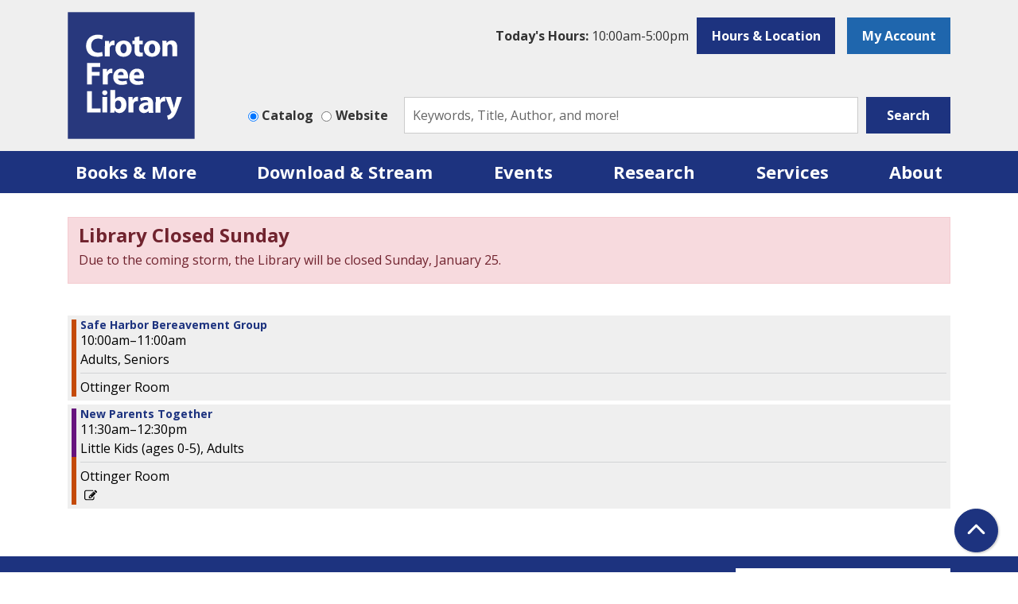

--- FILE ---
content_type: text/html; charset=UTF-8
request_url: https://www.crotonfreelibrary.org/events/feed/html?age_groups=36&current_date=2023-05-12&ongoing_events=hide
body_size: 8934
content:
<!DOCTYPE html>
<html lang="en" dir="ltr">
  <head>
    <meta charset="utf-8" />
<link rel="canonical" href="https://www.crotonfreelibrary.org/events/feed/html" />
<meta name="Generator" content="Drupal 11 (https://www.drupal.org)" />
<meta name="MobileOptimized" content="width" />
<meta name="HandheldFriendly" content="true" />
<meta name="viewport" content="width=device-width, initial-scale=1.0" />
<link rel="icon" href="/themes/custom/website_theme/favicon.ico" type="image/vnd.microsoft.icon" />

    <title>| Croton Free Library</title>
        <style>
      :root {
        --calendar-theme-external-link-content: "Opens\20 in\20 a\20 new\20 tab\3A \20 ";
      }
    </style>
    <link rel="stylesheet" media="all" href="/core/misc/components/progress.module.css?t9co03" />
<link rel="stylesheet" media="all" href="/core/misc/components/ajax-progress.module.css?t9co03" />
<link rel="stylesheet" media="all" href="/core/modules/system/css/components/align.module.css?t9co03" />
<link rel="stylesheet" media="all" href="/core/modules/system/css/components/container-inline.module.css?t9co03" />
<link rel="stylesheet" media="all" href="/core/modules/system/css/components/clearfix.module.css?t9co03" />
<link rel="stylesheet" media="all" href="/core/modules/system/css/components/hidden.module.css?t9co03" />
<link rel="stylesheet" media="all" href="/core/modules/system/css/components/js.module.css?t9co03" />
<link rel="stylesheet" media="all" href="/core/modules/views/css/views.module.css?t9co03" />
<link rel="stylesheet" media="all" href="/modules/custom/library_calendar/lc_calendar_theme/css/base.css?t9co03" />
<link rel="stylesheet" media="all" href="/modules/custom/library_calendar/lc_calendar_theme/css/state.css?t9co03" />
<link rel="stylesheet" media="all" href="/modules/custom/library_calendar/lc_calendar_theme/css/components/announcements.css?t9co03" />
<link rel="stylesheet" media="all" href="/modules/custom/library_calendar/lc_calendar_theme/css/components/branch-selector.css?t9co03" />
<link rel="stylesheet" media="all" href="/modules/custom/library_calendar/lc_calendar_theme/css/components/date-icon.css?t9co03" />
<link rel="stylesheet" media="all" href="/modules/custom/library_calendar/lc_calendar_theme/css/components/events.css?t9co03" />
<link rel="stylesheet" media="all" href="/modules/custom/library_calendar/lc_calendar_theme/css/components/event-card.css?t9co03" />
<link rel="stylesheet" media="all" href="/modules/contrib/office_hours/css/office_hours.css?t9co03" />
<link rel="stylesheet" media="all" href="/themes/custom/calendar_theme/node_modules/%40fortawesome/fontawesome-free/css/all.min.css?t9co03" />
<link rel="stylesheet" media="all" href="/themes/custom/website_theme/css/style?t9co03" />

    
  </head>
  <body class="path-events path-not-content no-js">
        <a href="#main-content" class="visually-hidden focusable skip-link">
      Skip to main content
    </a>
    
      <div class="dialog-off-canvas-main-canvas" data-off-canvas-main-canvas>
    
<header class="header">
      <div class="position-relative">
      <div class="container">
        <div class="row">
          <div class="col-3 col-md-2 mx-auto mx-md-0 branding-col">
              <div class="branding-region">
    
<div id="block-website-theme-branding" class="block block-system block-system-branding-block position-relative">
  
    
        
              
    <a class="site-logo" href="/" rel="home">
      <img src="/themes/custom/website_theme/logo.svg" alt="Homepage of Croton Free Library" fetchpriority="high">
    </a>
  </div>

  </div>

          </div>

          <div class="col-md-10 header-content-col">
              <div class="header-content-region header-content-container">
    
<div id="block-website-theme-branchselect" class="block block-lc-branch-select block-lc-branch-select-block position-relative">
  
    
      


    
<div class="lc-branch-select">
    <div class="lc-branch-select__wrapper lc-branch-select__wrapper--single lc-branch-select__wrapper--open">
    <div class="lc-branch-select__content-container">
              
                                              
        <div class="lc-branch-select__today-hours-container lc-branch-select__collapse" role="button" tabindex="0">
          <div class="lc-branch-select__today-hours">
            <b class="lc-branch-select__today-hours--label">Today's Hours:</b>
            <span class="lc-branch-select__today-hours--value"></span>
          </div>
        </div>
      
              
                  <button class="button lc-branch-select__collapse" type="button">
            Hours &amp; Location
          </button>
        
        <div class="lc-branch-select__collapsed-wrapper">
                        
          
          <div class="lc-branch-select__content">
            <div>
  
      <h2><a href="/croton-free-library">

            <div class="field-container">Croton Free Library</div>
      </a></h2>
    
  

<div class="lc-branch-select__branch lc-branch-select__branch--84" data-branch="84">
  <div class="lc-branch-select__branch--hidden-region">
    
<div class="block block-layout-builder block-field-blocktaxonomy-termlc-library-branchfield-lc-branch-hours position-relative">
  
    
      

      <div class="field-container">
              <div><div class="office-hours office-hours office-hours-status--closed"><div class="office-hours__item"><span class="office-hours__item-slots">10:00am-5:00pm</span><span><br /></span></div></div></div>
          </div>
  
  </div>

  </div>
  <div class="lc-branch-selector-content-row">
    <div class="lc-branch-selector-content-col">
      <div>
        
<div class="block block-layout-builder block-field-blocktaxonomy-termlc-library-branchfield-lc-phone-number position-relative">
  
    
      

            <div class="field-container"><a href="tel:9142716612">(914) 271-6612</a></div>
      
  </div>

<div class="block block-layout-builder block-field-blocktaxonomy-termlc-library-branchfield-lc-address position-relative">
  
    
      

            <div class="field-container"><p class="address" translate="no"><span class="address-line1"> 171 Cleveland Drive</span><br>
<span class="locality">Croton-on-Hudson</span>, <span class="administrative-area">NY</span> <span class="postal-code">10520</span><br>
<span class="country">United States</span></p></div>
      
  </div>

<div class="block block-layout-builder block-extra-field-blocktaxonomy-termlc-library-branchmap-link position-relative">
  
    
      <a href="http://maps.google.com/?q=41.2081955%2C-73.8791195" target="_blank">View on Google Maps</a>
  </div>

      </div>
    </div>
    <div class="lc-branch-selector-content-col">
      <div>
        
<div class="block block-layout-builder block-field-blocktaxonomy-termlc-library-branchfield-lc-branch-hours position-relative">
  
    
      

      <div class="field-container">
              <div><div class="office-hours office-hours office-hours-status--closed"><div class="office-hours__item"><span class="office-hours__item-label">Sun: </span><span class="office-hours__item-slots">1:00pm-5:00pm</span><span><br /></span></div><div class="office-hours__item"><span class="office-hours__item-label">Mon: </span><span class="office-hours__item-comments">Closed</span><span><br /></span></div><div class="office-hours__item"><span class="office-hours__item-label">Tue: </span><span class="office-hours__item-slots">10:00am-9:00pm</span><span><br /></span></div><div class="office-hours__item"><span class="office-hours__item-label">Wed: </span><span class="office-hours__item-slots">10:00am-5:30pm</span><span><br /></span></div><div class="office-hours__item"><span class="office-hours__item-label">Thu: </span><span class="office-hours__item-slots">10:00am-9:00pm</span><span><br /></span></div><div class="office-hours__item"><span class="office-hours__item-label">Fri: </span><span class="office-hours__item-slots">10:00am-5:30pm</span><span><br /></span></div><div class="office-hours__item"><span class="office-hours__item-label">Sat: </span><span class="office-hours__item-slots">10:00am-5:00pm</span><span><br /></span></div></div></div>
          </div>
  
  </div>

      </div>
    </div>
  </div>
</div>

</div>

          </div>
        </div>
          </div>
  </div>
</div>

  </div>

<div id="block-myaccount" class="block block-block-content block-block-content56064710-be08-4d4a-a071-0b8a3cae6234 position-relative">
  
    
      

            <div class="field-container"><a class="btn btn-secondary btn-header" href="https://croton.aspendiscovery.org/MyAccount/Home">
  My Account
</a></div>
      
  </div>

  </div>

              <div class="search-region">
    
<div id="block-searchblock" class="block block-lm-search block-lm-search-block position-relative">
  
    
      <div class="lm-search-container"><div class="form-row"><div class="search-col col-lg-3"><div class="lm-search-toggle-container">
<div class="form-check">
  <input type="radio" id="catalog-toggle" name="search-switcher"
    class="form-check-input" data-search="lm-search-catalog" checked>
  <label class="form-check-label" for="catalog-toggle">
    Catalog  </label>
</div>
<div class="form-check">
  <input type="radio" id="database-toggle" name="search-switcher"
    class="form-check-input" data-search="lm-search-database" >
  <label class="form-check-label" for="database-toggle">
    Website  </label>
</div>
</div></div>
<div class="search-col col-lg-9"><div id="lm-search-catalog" class="lm-search-block lm-search-catalog collapse show">
<div id="catalog-search" class="catalog-search">
  <form action="https://croton.aspendiscovery.org/Union/Search" id="searchForm" method="GET" class="search" target="_blank">
    <input name="view" value="list" type="hidden">
    <input name="searchIndex" value="Keyword" type="hidden">
    <input name="searchSource" value="local" type="hidden">

    <div class="form-row">
      <div class="col-8 col-lg-10">
        <input class="form-control h-100 lm-catalog-search-input" name="lookfor"
          type="text" placeholder="Keywords, Title, Author, and more!">
      </div>
      <div class="col-4 col-lg-2">
        <button type="submit" class="btn btn-primary btn-block">
          Search
        </button>
      </div>
    </div>
  </form>
</div>
</div><div id="lm-search-database" class="lm-search-block lm-search-database collapse">
  <div id="database-search" class="database-search">
    <form class="views-exposed-form" data-drupal-selector="views-exposed-form-website-search-page" action="/website-search" method="get" id="views-exposed-form-website-search-page" accept-charset="UTF-8">
  <div class="js-form-item form-group js-form-type-textfield form-item-keywords js-form-item-keywords">
      <label for="edit-keywords">Keywords</label>
        
<input placeholder="Search for information on this site" data-drupal-selector="edit-keywords" type="text" id="edit-keywords" name="keywords" value="" size="30" maxlength="128" class="form-text form-control" />

        </div>
<div data-drupal-selector="edit-actions" class="form-actions js-form-wrapper form-wrapper" id="edit-actions">
<input data-drupal-selector="edit-submit-website-search" type="submit" id="edit-submit-website-search" value="Search" class="button js-form-submit form-submit btn-submit button--primary" />
</div>


</form>

  </div>
</div></div>
</div>
</div>

  </div>

  </div>

          </div>
        </div>
      </div>
    </div>
  
  <div class="navigation-background">
    <div class="container">
        <div class="navigation-region">
    

<div class="navbar-container">
  <nav id="block-website-theme-main-menu" class="navbar navbar-expand-lg" role="navigation" aria-labelledby="block-website-theme-main-menu-menu">
                      
    <h2 class="visually-hidden" id="block-website-theme-main-menu-menu">Main navigation</h2>
    

    <button class="navbar-toggler" type="button" data-toggle="collapse"
        data-target="#navbarSupportedContent"
        aria-controls="navbarSupportedContent" aria-expanded="false"
        aria-label="Toggle navigation">
      <i class="fas fa-bars"></i>

      <span class="visually-hidden">
        Toggle Navigation      </span>
    </button>

    <div class="collapse navbar-collapse" id="navbarSupportedContent">
              


  
            <ul class="nav navbar-nav" role="menu">
    
          
                    
      
      <li class="nav-item dropdown" role="none">
        
        
                          
        <span class="nav-link nav-level-0 has-children" data-nav-level="0" role="menuitem" aria-expanded="false" aria-haspopup="true" aria-controls="dropdown-books-more" data-dropdown="dropdown-books-more" tabindex="0">Books &amp; More</span>

                  <button class="btn d-lg-none" type="button">
            <i class="fas fa-chevron-down" role="presentation"></i>
            <span class="visually-hidden">Open Menu</span>
          </button>

            
      
          <ul class="dropdown-menu" id="dropdown-books-more" role="menu">
    
          
      
      
      <li class="nav-item" role="none">
        
        
        
        <a href="https://croton.aspendiscovery.org" class="nav-link nav-level-1" data-nav-level="1" role="menuitem">Catalog</a>

              </li>
          
      
      
      <li class="nav-item" role="none">
        
        
        
        <a href="/passes" class="nav-link nav-level-1" data-nav-level="1" role="menuitem" data-drupal-link-system-path="passes">Museum Passes</a>

              </li>
          
      
      
      <li class="nav-item" role="none">
        
        
        
        <a href="/library-things" class="nav-link nav-level-1" data-nav-level="1" role="menuitem" data-drupal-link-system-path="node/6896">Library of Things</a>

              </li>
          
      
      
      <li class="nav-item" role="none">
        
        
        
        <a href="/tools-experiences?field_eg_category_target_id%5B173%5D=173&amp;field_eg_category_target_id%5B175%5D=175&amp;field_eg_category_target_id%5B174%5D=174&amp;field_thing_type_target_id=" class="nav-link nav-level-1" data-nav-level="1" role="menuitem" data-drupal-link-query="{&quot;field_eg_category_target_id&quot;:{&quot;173&quot;:&quot;173&quot;,&quot;175&quot;:&quot;175&quot;,&quot;174&quot;:&quot;174&quot;},&quot;field_thing_type_target_id&quot;:&quot;&quot;}" data-drupal-link-system-path="tools-experiences">Tools &amp; Experiences</a>

              </li>
          
      
      
      <li class="nav-item" role="none">
        
        
        
        <a href="/magazine-subscriptions" class="nav-link nav-level-1" data-nav-level="1" role="menuitem" data-drupal-link-system-path="magazine-subscriptions">Magazines</a>

              </li>
          
      
      
      <li class="nav-item" role="none">
        
        
        
        <a href="/books-more/get-library-card" class="nav-link nav-level-1" data-nav-level="1" role="menuitem" data-drupal-link-system-path="node/176">Get a Library Card</a>

              </li>
          
      
      
      <li class="nav-item" role="none">
        
        
        
        <a href="https://docs.google.com/forms/d/e/1FAIpQLSfTv4AIP9z4iB8GYPXyYRv7BqGld843fa0EUdMJ2t0TpcvYmg/viewform?usp=sf_link" class="nav-link nav-level-1" data-nav-level="1" role="menuitem">Suggest a Purchase</a>

              </li>
        </ul>

      
              </li>
          
                    
      
      <li class="nav-item dropdown" role="none">
        
        
                          
        <span class="nav-link nav-level-0 has-children" data-nav-level="0" role="menuitem" aria-expanded="false" aria-haspopup="true" aria-controls="dropdown-download-stream" data-dropdown="dropdown-download-stream" tabindex="0">Download &amp; Stream</span>

                  <button class="btn d-lg-none" type="button">
            <i class="fas fa-chevron-down" role="presentation"></i>
            <span class="visually-hidden">Open Menu</span>
          </button>

            
      
          <ul class="dropdown-menu" id="dropdown-download-stream" role="menu">
    
          
      
      
      <li class="nav-item" role="none">
        
        
        
        <a href="/download-stream/eaudiobooks" class="nav-link nav-level-1" data-nav-level="1" role="menuitem" data-drupal-link-system-path="download-stream/eaudiobooks">eAudiobooks</a>

              </li>
          
      
      
      <li class="nav-item" role="none">
        
        
        
        <a href="/download-stream/ebooks" class="nav-link nav-level-1" data-nav-level="1" role="menuitem" data-drupal-link-system-path="download-stream/ebooks">eBooks</a>

              </li>
          
      
      
      <li class="nav-item" role="none">
        
        
        
        <a href="/download-stream/music" class="nav-link nav-level-1" data-nav-level="1" role="menuitem" data-drupal-link-system-path="download-stream/music">Music</a>

              </li>
          
      
      
      <li class="nav-item" role="none">
        
        
        
        <a href="/download-stream/movies" class="nav-link nav-level-1" data-nav-level="1" role="menuitem" data-drupal-link-system-path="download-stream/movies">Movies</a>

              </li>
          
      
      
      <li class="nav-item" role="none">
        
        
        
        <a href="/download-stream/magazines-comics" class="nav-link nav-level-1" data-nav-level="1" role="menuitem" data-drupal-link-system-path="download-stream/magazines-comics">Magazines &amp; Comics</a>

              </li>
        </ul>

      
              </li>
          
                    
      
      <li class="nav-item dropdown" role="none">
        
        
                          
        <span class="nav-link nav-level-0 has-children" data-nav-level="0" role="menuitem" aria-expanded="false" aria-haspopup="true" aria-controls="dropdown-events" data-dropdown="dropdown-events" tabindex="0">Events</span>

                  <button class="btn d-lg-none" type="button">
            <i class="fas fa-chevron-down" role="presentation"></i>
            <span class="visually-hidden">Open Menu</span>
          </button>

            
      
          <ul class="dropdown-menu" id="dropdown-events" role="menu">
    
          
      
      
      <li class="nav-item" role="none">
        
        
        
        <a href="/events/month?age_groups%5B34%5D=34&amp;age_groups%5B93%5D=93&amp;age_groups%5B94%5D=94&amp;age_groups%5B95%5D=95" class="nav-link nav-level-1" data-nav-level="1" role="menuitem" data-drupal-link-query="{&quot;age_groups&quot;:{&quot;34&quot;:&quot;34&quot;,&quot;93&quot;:&quot;93&quot;,&quot;94&quot;:&quot;94&quot;,&quot;95&quot;:&quot;95&quot;}}" data-drupal-link-system-path="events/month">Kids Programs</a>

              </li>
          
      
      
      <li class="nav-item" role="none">
        
        
        
        <a href="/events/month?age_groups%5B95%5D=95&amp;age_groups%5B35%5D=35" class="nav-link nav-level-1" data-nav-level="1" role="menuitem" data-drupal-link-query="{&quot;age_groups&quot;:{&quot;95&quot;:&quot;95&quot;,&quot;35&quot;:&quot;35&quot;}}" data-drupal-link-system-path="events/month">Teen/Tween Programs</a>

              </li>
          
      
      
      <li class="nav-item" role="none">
        
        
        
        <a href="/events/month?age_groups%5B36%5D=36" class="nav-link nav-level-1" data-nav-level="1" role="menuitem" data-drupal-link-query="{&quot;age_groups&quot;:{&quot;36&quot;:&quot;36&quot;}}" data-drupal-link-system-path="events/month">Adult Programs</a>

              </li>
          
      
      
      <li class="nav-item" role="none">
        
        
        
        <a href="/book-clubs" class="nav-link nav-level-1" data-nav-level="1" role="menuitem" data-drupal-link-system-path="node/856">Book Clubs</a>

              </li>
          
      
      
      <li class="nav-item" role="none">
        
        
        
        <a href="/programs-events/exhibitions" class="nav-link nav-level-1" data-nav-level="1" role="menuitem" data-drupal-link-system-path="node/179">Exhibitions</a>

              </li>
          
      
      
      <li class="nav-item" role="none">
        
        
        
        <a href="/croton-reads" class="nav-link nav-level-1" data-nav-level="1" role="menuitem" data-drupal-link-system-path="croton-reads">Croton Reads</a>

              </li>
          
      
      
      <li class="nav-item" role="none">
        
        
        
        <a href="/summer" class="nav-link nav-level-1" data-nav-level="1" role="menuitem" data-drupal-link-system-path="node/180">Summer Reading Program</a>

              </li>
          
      
      
      <li class="nav-item" role="none">
        
        
        
        <a href="/programs-events/battle-of-the-books" class="nav-link nav-level-1" data-nav-level="1" role="menuitem" data-drupal-link-system-path="node/181">Battle of the Books</a>

              </li>
        </ul>

      
              </li>
          
                    
      
      <li class="nav-item dropdown" role="none">
        
        
                          
        <span class="nav-link nav-level-0 has-children" data-nav-level="0" role="menuitem" aria-expanded="false" aria-haspopup="true" aria-controls="dropdown-research" data-dropdown="dropdown-research" tabindex="0">Research</span>

                  <button class="btn d-lg-none" type="button">
            <i class="fas fa-chevron-down" role="presentation"></i>
            <span class="visually-hidden">Open Menu</span>
          </button>

            
      
          <ul class="dropdown-menu" id="dropdown-research" role="menu">
    
          
      
      
      <li class="nav-item" role="none">
        
        
        
        <a href="/databases/study-help" class="nav-link nav-level-1" data-nav-level="1" role="menuitem" data-drupal-link-system-path="databases/study-help">Study Help</a>

              </li>
          
      
      
      <li class="nav-item" role="none">
        
        
        
        <a href="/databases/continuing-education" class="nav-link nav-level-1" data-nav-level="1" role="menuitem" data-drupal-link-system-path="databases/continuing-education">Continuing Education </a>

              </li>
          
      
      
      <li class="nav-item" role="none">
        
        
        
        <a href="/form/research-request" class="nav-link nav-level-1" data-nav-level="1" role="menuitem" data-drupal-link-system-path="webform/research_request">Research Requests</a>

              </li>
          
      
      
      <li class="nav-item" role="none">
        
        
        
        <a href="/databases/life-skills" class="nav-link nav-level-1" data-nav-level="1" role="menuitem" data-drupal-link-system-path="databases/life-skills">Life Skills</a>

              </li>
          
      
      
      <li class="nav-item" role="none">
        
        
        
        <a href="/databases/newspapers" class="nav-link nav-level-1" data-nav-level="1" role="menuitem" data-drupal-link-system-path="databases/newspapers">Newspapers</a>

              </li>
          
      
      
      <li class="nav-item" role="none">
        
        
        
        <a href="/databases/journals-periodicals" class="nav-link nav-level-1" data-nav-level="1" role="menuitem" data-drupal-link-system-path="databases/journals-periodicals">Journals and Periodicals</a>

              </li>
          
      
      
      <li class="nav-item" role="none">
        
        
        
        <a href="/databases/recursos-en-espanol" class="nav-link nav-level-1" data-nav-level="1" role="menuitem" data-drupal-link-system-path="databases/recursos-en-espanol">Recursos en Español</a>

              </li>
        </ul>

      
              </li>
          
                    
      
      <li class="nav-item dropdown" role="none">
        
        
                          
        <span class="nav-link nav-level-0 has-children" data-nav-level="0" role="menuitem" aria-expanded="false" aria-haspopup="true" aria-controls="dropdown-services" data-dropdown="dropdown-services" tabindex="0">Services</span>

                  <button class="btn d-lg-none" type="button">
            <i class="fas fa-chevron-down" role="presentation"></i>
            <span class="visually-hidden">Open Menu</span>
          </button>

            
      
          <ul class="dropdown-menu" id="dropdown-services" role="menu">
    
          
      
      
      <li class="nav-item" role="none">
        
        
        
        <a href="/kids" class="nav-link nav-level-1" data-nav-level="1" role="menuitem" data-drupal-link-system-path="node/182">Kids</a>

              </li>
          
      
      
      <li class="nav-item" role="none">
        
        
        
        <a href="/teens" class="nav-link nav-level-1" data-nav-level="1" role="menuitem" data-drupal-link-system-path="node/183">Teens</a>

              </li>
          
      
      
      <li class="nav-item" role="none">
        
        
        
        <a href="/adults" class="nav-link nav-level-1" data-nav-level="1" role="menuitem" data-drupal-link-system-path="node/184">Adults</a>

              </li>
          
      
      
      <li class="nav-item" role="none">
        
        
        
        <a href="/services/printing-copying" class="nav-link nav-level-1" data-nav-level="1" role="menuitem" data-drupal-link-system-path="node/185">Printing/Copying</a>

              </li>
          
      
      
      <li class="nav-item" role="none">
        
        
        
        <a href="https://print.princh.com/?pid=109494" class="nav-link nav-level-1" data-nav-level="1" role="menuitem">Wireless Printing</a>

              </li>
          
      
      
      <li class="nav-item" role="none">
        
        
        
        <a href="/3Dprinting" class="nav-link nav-level-1" data-nav-level="1" role="menuitem" data-drupal-link-system-path="node/8725">3D Printing</a>

              </li>
          
      
      
      <li class="nav-item" role="none">
        
        
        
        <a href="/form/book-bundle-request" class="nav-link nav-level-1" data-nav-level="1" role="menuitem" data-drupal-link-system-path="webform/book_bundle_request">Book Bundles</a>

              </li>
          
      
      
      <li class="nav-item" role="none">
        
        
        
        <a href="/form/performers-application" title="Would you like to perform or present at the Croton Free Library?" class="nav-link nav-level-1" data-nav-level="1" role="menuitem" data-drupal-link-system-path="webform/performers_application">Apply to Perform</a>

              </li>
          
      
      
      <li class="nav-item" role="none">
        
        
        
        <a href="/form/artist-application" class="nav-link nav-level-1" data-nav-level="1" role="menuitem" data-drupal-link-system-path="webform/artist_application">Apply for an Exhibit</a>

              </li>
          
      
      
      <li class="nav-item" role="none">
        
        
        
        <a href="/services/espanol" class="nav-link nav-level-1" data-nav-level="1" role="menuitem" data-drupal-link-system-path="node/186">Espanol</a>

              </li>
        </ul>

      
              </li>
          
                    
      
      <li class="nav-item dropdown" role="none">
        
        
                          
        <span class="nav-link nav-level-0 has-children" data-nav-level="0" role="menuitem" aria-expanded="false" aria-haspopup="true" aria-controls="dropdown-about" data-dropdown="dropdown-about" tabindex="0">About</span>

                  <button class="btn d-lg-none" type="button">
            <i class="fas fa-chevron-down" role="presentation"></i>
            <span class="visually-hidden">Open Menu</span>
          </button>

            
      
          <ul class="dropdown-menu" id="dropdown-about" role="menu">
    
          
      
      
      <li class="nav-item" role="none">
        
        
        
        <a href="/about/contact-us" class="nav-link nav-level-1" data-nav-level="1" role="menuitem" data-drupal-link-system-path="node/187">Contact Us</a>

              </li>
          
      
      
      <li class="nav-item" role="none">
        
        
        
        <a href="/about/about-us" class="nav-link nav-level-1" data-nav-level="1" role="menuitem" data-drupal-link-system-path="node/188">About Us</a>

              </li>
          
      
      
      <li class="nav-item" role="none">
        
        
        
        <a href="/board-trustees" class="nav-link nav-level-1" data-nav-level="1" role="menuitem" data-drupal-link-system-path="node/905">Board of Trustees</a>

              </li>
          
      
      
      <li class="nav-item" role="none">
        
        
        
        <a href="/about/staff" class="nav-link nav-level-1" data-nav-level="1" role="menuitem" data-drupal-link-system-path="node/190">Staff</a>

              </li>
          
      
      
      <li class="nav-item" role="none">
        
        
        
        <a href="/about/policies-forms" class="nav-link nav-level-1" data-nav-level="1" role="menuitem" data-drupal-link-system-path="node/191">Policies</a>

              </li>
          
      
      
      <li class="nav-item" role="none">
        
        
        
        <a href="/about/donations" class="nav-link nav-level-1" data-nav-level="1" role="menuitem" data-drupal-link-system-path="node/192">Donations and Giving</a>

              </li>
          
      
      
      <li class="nav-item" role="none">
        
        
        
        <a href="/about/budget-funding" class="nav-link nav-level-1" data-nav-level="1" role="menuitem" data-drupal-link-system-path="node/194">Budget &amp; Funding</a>

              </li>
          
      
      
      <li class="nav-item" role="none">
        
        
        
        <a href="/about/book-donations" class="nav-link nav-level-1" data-nav-level="1" role="menuitem" data-drupal-link-system-path="node/3364">Book Donations</a>

              </li>
          
      
      
      <li class="nav-item" role="none">
        
        
        
        <a href="/about/frequently-asked-questions" class="nav-link nav-level-1" data-nav-level="1" role="menuitem" data-drupal-link-system-path="node/193">Frequently Asked Questions</a>

              </li>
        </ul>

      
              </li>
        </ul>

      


          </div>
  </nav>
</div>

  </div>

    </div>
  </div>
</header>

<div class="full-width-region">
  
</div>

<div class="content-background">
  <main role="main" class="main-container container">
    <a id="main-content" tabindex="-1"></a>

      <div class="content-region">
    <div data-drupal-messages-fallback class="hidden"></div>

<div class="views-element-container block block-views block-views-blocklc-announcements-lc-announcements-block position-relative" id="block-website-theme-views-block-lc-announcements-lc-announcements-block">
  
    
      <div>



  
<div class="lc-announcements view view-lc-announcements view-id-lc_announcements view-display-id-lc_announcements_block js-view-dom-id-004520b182166c7adf260320c5b124dc2df234dec2e0b1a13f3840db0c73a17f row">
  <div class="col-md-12">
    
        
      </div>
    <div class="content-container py-0 col-md-12">
    
          <div class="view-content">
            <div class="views-row">

  <div class="announcement announcement--level-3-closings-or-emergencies">
  <div class="announcement__content">
    <h4 class="announcement__title">
<span>Library Closed Sunday</span>
</h4>

    

            <div class="field-container"><p>Due to the coming storm, the Library will be closed Sunday, January 25.</p></div>
      

      </div>
</div>
</div>

      </div>
    
                      </div>
</div>
</div>

  </div>

<div id="block-website-theme-pagetitle" class="block block-core block-page-title-block position-relative">
  
    
      


  </div>

<div id="block-website-theme-content" class="block block-system block-system-main-block position-relative">
  
    
      <section class="calendar calendar--month"><section class="calendar__wrap--month"><div data-count="2" data-display="2" data-date="2023-05-12" class="calendar__day calendar__day--ajax"><!-- Single day events on 2023-05-12. -->




<article class="event-card event-card--sparse node node--type-lc-event node--promoted node--view-mode-teaser moderation-state--published">
      
  <div class="lc-event__color-coding lc-event__color-coding--">
                                    
  <div style="--color: #c44a08;" class="lc-event__color-indicator lc-event__color-indicator--adults lc-event__color-indicator--tid-36">
    <span class="visually-hidden">
      This event is in the "Adults" group
    </span>
  </div>

                    
  <div style="--color: #c44a08;" class="lc-event__color-indicator lc-event__color-indicator--seniors lc-event__color-indicator--tid-97">
    <span class="visually-hidden">
      This event is in the "Seniors" group
    </span>
  </div>

                    </div>


  <div class="lc-event__event-details">
    <div class="lc-event__key">
      <strong>
              </strong>
    </div>

    
    
      <h3 class="lc-event__title">
        
    
    <a aria-label="View more about &quot;Safe Harbor Bereavement Group&quot; on Friday, May 12, 2023 @ 10:00am" href="/event/safe-harbor-bereavement-group-29" title="View more about this event" class="lc-event__link">
      Safe Harbor Bereavement Group
    </a>
  </h3>


    <div class="lc-event__date">
            <div class="lc-event-info-item lc-event-info-item--time">
      10:00am–11:00am
    </div>
  
    </div>

          <div class="lc-event-info__item lc-event-info__item--colors">
                  Adults, 
                  Seniors
              </div>
    
                  <div class="lc-event-info__item lc-event-info__item--categories">
                      Ottinger Room
                  </div>
          
    <div></div>


        
      </div>

  </article>





<article class="event-card event-card--sparse node node--type-lc-event node--promoted node--view-mode-teaser moderation-state--published">
      
  <div class="lc-event__color-coding lc-event__color-coding--">
                                    
  <div style="--color: #66137d;" class="lc-event__color-indicator lc-event__color-indicator--little-kids-ages-0-5 lc-event__color-indicator--tid-93">
    <span class="visually-hidden">
      This event is in the "Little Kids (ages 0-5)" group
    </span>
  </div>

                    
  <div style="--color: #c44a08;" class="lc-event__color-indicator lc-event__color-indicator--adults lc-event__color-indicator--tid-36">
    <span class="visually-hidden">
      This event is in the "Adults" group
    </span>
  </div>

                    </div>


  <div class="lc-event__event-details">
    <div class="lc-event__key">
      <strong>
              </strong>
    </div>

    
    
      <h3 class="lc-event__title">
        
    
    <a aria-label="View more about &quot;New Parents Together&quot; on Friday, May 12, 2023 @ 11:30am" href="/event/new-parents-together-2353" title="View more about this event" class="lc-event__link">
      New Parents Together
    </a>
  </h3>


    <div class="lc-event__date">
            <div class="lc-event-info-item lc-event-info-item--time">
      11:30am–12:30pm
    </div>
  
    </div>

          <div class="lc-event-info__item lc-event-info__item--colors">
                  Little Kids (ages 0-5), 
                  Adults
              </div>
    
                  <div class="lc-event-info__item lc-event-info__item--categories">
                      Ottinger Room
                  </div>
          
    <div></div>


        
          <div class="lc-event__icon-container">
                  <div class="lc-event__registration-icon">
            <strong>
              Registration Required
            </strong>
          </div>
        
        
        
              </div>
      </div>

  </article>
</div>
</section>
</section>

  </div>

<div id="block-googleanalyticstagmanager" class="block block-block-content block-block-content2da185eb-e3e1-4248-8725-d086b0f54f08 position-relative">
  
    
      

            <div class="field-container"><!-- Global site tag (gtag.js) - Google Analytics -->
<script async src="https://www.googletagmanager.com/gtag/js?id=G-8DLV1Q57X3"></script>
<script>
window.dataLayer = window.dataLayer || [];
function gtag(){dataLayer.push(arguments);}
gtag('js', new Date());

gtag('config', 'G-8DLV1Q57X3');
</script></div>
      
  </div>

  </div>

  </main>
</div>

  <div class="pre-footer">
    <div class="container">
        <div class="pre-footer-region">
    
<div id="block-newslettersignup" class="block block-block-content block-block-content781889a7-3e22-4ed2-a3ae-9a0712b04073 position-relative">
  
    
      

            <div class="field-container"><div class="form-row">
    <div class="col-md-auto d-flex align-items-center">
        <h4 class="mb-md-0 h4">Stay Up to Date!</h4>
    </div>
    <div class="col-md-auto d-flex align-items-center font-weight-bold">Get the latest updates about what’s happening at the Library.</div>
    <div class="col-md-3 col-md-auto ml-auto mt-3 mt-md-0">
        <a class="btn btn-sm btn-white btn-block text-primary" href="https://squarespace.us2.list-manage.com/subscribe/post?u=07e2d496afd417cdf868175a7&amp;id=8a4fa9425d">
            Get Our Newsletter
        </a>
    </div></div></div>
      
  </div>

  </div>

    </div>
  </div>

  <footer role="contentinfo" class="footer">
    <div class="container">
      <div class="footer-row">
          <div class="footer-region row">
    
<div id="block-contactus" class="col-md block block-block-content block-block-content741b0434-e4bd-47ef-9877-30a51658bfb6 position-relative">
  
      <h2>Contact Us</h2>
    <a id="contact-us" class="anchor-link visually-hidden"></a>
    
      

            <div class="field-container"><p>Croton Free Library<br>
171 Cleveland Drive<br>
Croton-on-Hudson, NY 10520<br>
<a href="tel:9142716612">(914) 271-6612</a><br>
<a href="/about/contact-us">Contact Us</a></p></div>
      
  </div>

<div id="block-libraryhours" class="col-md block block-block-content block-block-contenta5896b2a-cea2-4555-aa2d-d42c178c9c1e position-relative">
  
      <h2>Hours</h2>
    <a id="hours" class="anchor-link visually-hidden"></a>
    
      

            <div class="field-container"><p>Mon: 1:00PM - 9:00PM<br>Tue:&nbsp; 10:00AM - 9:00PM<br>Wed: 10:00AM - 5:30PM<br>Thu: &nbsp;10:00AM - 9:00PM<br>Fri: &nbsp; &nbsp;10:00AM - 5:30PM<br>Sat:&nbsp; &nbsp;10:00AM - 5:00PM<br>Sun:&nbsp; 1:00 PM - 5:00PM</p></div>
      
  </div>

<div id="block-connectwithus" class="col-md block block-block-content block-block-content871b210c-a7fa-4ccc-b3c0-fafae53f5fbd position-relative">
  
      <h2>Connect with Us!</h2>
    <a id="connect-with-us" class="anchor-link visually-hidden"></a>
    
      

            <div class="field-container"><a href="https://twitter.com/CrotonLibrary" aria-label="View the Croton Free Library on Twitter" class="text-decoration-none">
<i aria-hidden="true" class="fab fa-x-twitter fa-2x"></i></a>&nbsp;&nbsp; 

<a href="https://www.facebook.com/CrotonFreeLibrary/" aria-label="View the Croton Free Library  on Facebook" class="text-decoration-none">
<i aria-hidden="true" class="fab fa-facebook fa-2x"></i></a>&nbsp;&nbsp; 

<a href="https://www.instagram.com/crotonfreelibrary/" aria-label="View the Croton Free Library  on Instagram" class="text-decoration-none">
<i aria-hidden="true" class="fab fa-instagram fa-2x"></i></a>&nbsp; </div>
      
  </div>

  </div>

          <div class="footer-bottom-region">
    
<div id="block-copyright2022allrightsreserved" class="block block-block-content block-block-content8552d791-fe8d-468f-9ba3-122c185d0ceb position-relative">
  
    
      

            <div class="field-container"><p>Copyright 2026. All rights reserved.</p></div>
      
  </div>

  </div>

      </div>
      <a  href="#" title="Back To Top" aria-label="Back To Top" class="btn back-to-top">
        <i class="fas fa-chevron-up fa-fw"></i>
        <span class="d-block d-lg-none ml-3 ml-lg-0">Back To Top</span>
      </a>
    </div>
  </footer>

  </div>

    
    <script type="application/json" data-drupal-selector="drupal-settings-json">{"path":{"baseUrl":"\/","pathPrefix":"","currentPath":"events\/feed\/html","currentPathIsAdmin":false,"isFront":false,"currentLanguage":"en","currentQuery":{"age_groups":"36","current_date":"2023-05-12","ongoing_events":"hide"}},"pluralDelimiter":"\u0003","suppressDeprecationErrors":true,"ajaxPageState":{"libraries":"eJxtjVEOwyAMQy_EliMhGoxAgiAl0Km3H632sVX7iWI_x-FQITGoHxkNxB_5uKSr7DcNwtkbKnjQ3TgT_FsRRPoUXqsM-8OxL7BMjRfsCkpdm6vNr5NJtawPerieUmH43KcafQt_xsMYUGeHDTTagsHtBS-jaz5bj7PiDSXfVlk","theme":"website_theme","theme_token":null},"ajaxTrustedUrl":{"\/website-search":true},"user":{"uid":0,"permissionsHash":"d89a53059d490bc996387a15b32b656d23794bdebffef976eb3b07145419448d"}}</script>
<script src="/core/assets/vendor/jquery/jquery.min.js?v=4.0.0-rc.1"></script>
<script src="/core/assets/vendor/once/once.min.js?v=1.0.1"></script>
<script src="/core/misc/drupalSettingsLoader.js?v=11.3.1"></script>
<script src="/core/misc/drupal.js?v=11.3.1"></script>
<script src="/core/misc/drupal.init.js?v=11.3.1"></script>
<script src="/core/assets/vendor/tabbable/index.umd.min.js?v=6.3.0"></script>
<script src="/themes/custom/calendar_theme/node_modules/%40fortawesome/fontawesome-free/js/all.min.js?t9co03"></script>
<script src="/themes/custom/calendar_theme/node_modules/bootstrap/dist/js/bootstrap.bundle.js?t9co03"></script>
<script src="/themes/custom/calendar_theme/js/behaviors.js?t9co03"></script>
<script src="/themes/custom/website_theme/js/behaviors.js?t9co03"></script>
<script src="/modules/custom/library_calendar/lc_calendar_theme/js/browser-classes.js?t9co03"></script>
<script src="/modules/custom/library_calendar/lc_branch_select/js/behaviors.js?t9co03"></script>
<script src="/core/misc/progress.js?v=11.3.1"></script>
<script src="/core/assets/vendor/loadjs/loadjs.min.js?v=4.3.0"></script>
<script src="/core/misc/debounce.js?v=11.3.1"></script>
<script src="/core/misc/announce.js?v=11.3.1"></script>
<script src="/core/misc/message.js?v=11.3.1"></script>
<script src="/core/misc/ajax.js?v=11.3.1"></script>
<script src="/core/misc/form.js?v=11.3.1"></script>
<script src="/modules/custom/library_calendar/lc_core/js/form.js?t9co03"></script>
<script src="/modules/custom/lm_menu/js/behaviors.js?v=1.x"></script>

  </body>
</html>


--- FILE ---
content_type: image/svg+xml
request_url: https://www.crotonfreelibrary.org/themes/custom/website_theme/logo.svg
body_size: 1282
content:
<?xml version="1.0" encoding="utf-8"?>
<!-- Generator: Adobe Illustrator 26.2.1, SVG Export Plug-In . SVG Version: 6.00 Build 0)  -->
<svg version="1.1" id="Layer_1" xmlns="http://www.w3.org/2000/svg" xmlns:xlink="http://www.w3.org/1999/xlink" x="0px" y="0px"
	 viewBox="0 0 104 104" style="enable-background:new 0 0 104 104;" xml:space="preserve">
<style type="text/css">
	.st0{fill:#28387D;}
	.st1{fill:#FFFFFF;}
</style>
<rect x="0.2" y="0.2" class="st0" width="103.6" height="103.6"/>
<g>
	<path class="st1" d="M28.8,35.9c-0.7,0.4-2.4,0.8-4.5,0.8c-6.1,0-9.2-3.8-9.2-8.8c0-6,4.3-9.3,9.6-9.3c2.1,0,3.6,0.4,4.3,0.8
		l-0.8,3.1c-0.8-0.3-1.9-0.7-3.3-0.7c-3.1,0-5.6,1.9-5.6,5.8c0,3.5,2.1,5.7,5.6,5.7c1.2,0,2.5-0.2,3.3-0.6L28.8,35.9z"/>
	<path class="st1" d="M30.6,27.9c0-1.9,0-3.1-0.1-4.2h3.4L34,26h0.1c0.7-1.9,2.2-2.6,3.4-2.6c0.4,0,0.6,0,0.8,0.1v3.7
		c-0.3-0.1-0.6-0.1-1.1-0.1c-1.5,0-2.4,0.8-2.7,2c0,0.3-0.1,0.6-0.1,0.9v6.4h-4V27.9z"/>
	<path class="st1" d="M52.4,29.9c0,4.7-3.3,6.8-6.7,6.8c-3.7,0-6.6-2.5-6.6-6.6c0-4.1,2.7-6.7,6.8-6.7
		C49.8,23.4,52.4,26.1,52.4,29.9z M43.2,30c0,2.2,0.9,3.8,2.6,3.8c1.5,0,2.5-1.5,2.5-3.8c0-1.9-0.7-3.8-2.5-3.8
		C43.9,26.2,43.2,28.2,43.2,30z"/>
	<path class="st1" d="M58.6,20v3.6h2.9v2.9h-2.9v4.6c0,1.5,0.4,2.2,1.6,2.2c0.5,0,0.9-0.1,1.2-0.1l0,3c-0.5,0.2-1.5,0.3-2.6,0.3
		c-1.3,0-2.3-0.4-3-1.1c-0.7-0.8-1.1-2-1.1-3.8v-5.2H53v-2.9h1.7v-2.7L58.6,20z"/>
	<path class="st1" d="M75.7,29.9c0,4.7-3.3,6.8-6.7,6.8c-3.7,0-6.6-2.5-6.6-6.6c0-4.1,2.7-6.7,6.8-6.7
		C73.1,23.4,75.7,26.1,75.7,29.9z M66.5,30c0,2.2,0.9,3.8,2.6,3.8c1.5,0,2.5-1.5,2.5-3.8c0-1.9-0.7-3.8-2.5-3.8
		C67.2,26.2,66.5,28.2,66.5,30z"/>
	<path class="st1" d="M77.5,27.7c0-1.6,0-2.9-0.1-4.1h3.4l0.2,1.8h0.1c0.5-0.8,1.8-2.1,3.9-2.1c2.6,0,4.6,1.7,4.6,5.5v7.5h-4v-7.1
		c0-1.6-0.6-2.8-2-2.8c-1.1,0-1.7,0.8-2,1.5c-0.1,0.2-0.1,0.6-0.1,1v7.4h-4V27.7z"/>
	<path class="st1" d="M15.9,41.8h10.7v3.2h-6.7v4h6.3v3.2h-6.3v7.1h-4V41.8z"/>
	<path class="st1" d="M28.8,50.8c0-1.9,0-3.1-0.1-4.2h3.4l0.1,2.4h0.1c0.7-1.9,2.2-2.6,3.4-2.6c0.4,0,0.6,0,0.8,0.1v3.7
		C36.3,50.1,36,50,35.6,50c-1.5,0-2.4,0.8-2.7,2c0,0.3-0.1,0.6-0.1,0.9v6.4h-4V50.8z"/>
	<path class="st1" d="M41.1,54.3c0.1,1.6,1.7,2.4,3.6,2.4c1.3,0,2.4-0.2,3.5-0.5l0.5,2.7c-1.3,0.5-2.9,0.8-4.6,0.8
		c-4.3,0-6.8-2.5-6.8-6.5c0-3.2,2-6.8,6.4-6.8c4.1,0,5.7,3.2,5.7,6.4c0,0.7-0.1,1.3-0.1,1.6H41.1z M45.8,51.6c0-1-0.4-2.6-2.2-2.6
		c-1.7,0-2.4,1.5-2.5,2.6H45.8z"/>
	<path class="st1" d="M54.2,54.3c0.1,1.6,1.7,2.4,3.6,2.4c1.3,0,2.4-0.2,3.5-0.5l0.5,2.7c-1.3,0.5-2.9,0.8-4.6,0.8
		c-4.3,0-6.8-2.5-6.8-6.5c0-3.2,2-6.8,6.4-6.8c4.1,0,5.7,3.2,5.7,6.4c0,0.7-0.1,1.3-0.1,1.6H54.2z M58.9,51.6c0-1-0.4-2.6-2.2-2.6
		c-1.7,0-2.4,1.5-2.5,2.6H58.9z"/>
	<path class="st1" d="M15.9,64.8h4V79h7v3.3H15.9V64.8z"/>
	<path class="st1" d="M32.5,66.1c0,1.1-0.8,2-2.1,2c-1.3,0-2.1-0.9-2.1-2c0-1.1,0.8-2,2.1-2C31.7,64.1,32.5,64.9,32.5,66.1z
		 M28.4,82.4V69.6h4v12.7H28.4z"/>
	<path class="st1" d="M34.8,82.4c0.1-0.8,0.1-2.4,0.1-3.8V63.9h4v7.3h0.1c0.8-1.1,2.1-1.8,3.8-1.8c3.1,0,5.3,2.5,5.3,6.4
		c0,4.6-2.9,6.9-5.8,6.9c-1.5,0-2.9-0.6-3.8-2.1h-0.1l-0.2,1.8H34.8z M38.8,76.9c0,0.3,0,0.5,0.1,0.7c0.3,1.1,1.2,1.9,2.3,1.9
		c1.7,0,2.7-1.3,2.7-3.6c0-2-0.9-3.5-2.7-3.5c-1.1,0-2.1,0.8-2.3,2c0,0.2-0.1,0.5-0.1,0.7V76.9z"/>
	<path class="st1" d="M49.8,73.8c0-1.9,0-3.1-0.1-4.2h3.4l0.1,2.4h0.1c0.7-1.9,2.2-2.6,3.4-2.6c0.4,0,0.6,0,0.8,0.1v3.7
		C57.3,73.1,57,73,56.6,73c-1.5,0-2.4,0.8-2.7,2c0,0.3-0.1,0.6-0.1,0.9v6.4h-4V73.8z"/>
	<path class="st1" d="M66.3,82.4l-0.2-1.3H66c-0.8,1-2.1,1.6-3.6,1.6c-2.6,0-4.1-1.9-4.1-3.9c0-3.3,3-4.9,7.5-4.9v-0.2
		c0-0.7-0.4-1.6-2.3-1.6c-1.3,0-2.7,0.4-3.5,1l-0.7-2.5c0.9-0.5,2.6-1.1,5-1.1c4.2,0,5.6,2.5,5.6,5.5v4.4c0,1.2,0.1,2.4,0.2,3.1
		H66.3z M65.8,76.3c-2.1,0-3.7,0.5-3.7,2c0,1,0.7,1.5,1.6,1.5c1,0,1.8-0.6,2-1.5c0.1-0.2,0.1-0.5,0.1-0.7V76.3z"/>
	<path class="st1" d="M72.1,73.8c0-1.9,0-3.1-0.1-4.2h3.4l0.1,2.4h0.1c0.7-1.9,2.2-2.6,3.4-2.6c0.4,0,0.6,0,0.8,0.1v3.7
		c-0.3-0.1-0.6-0.1-1.1-0.1c-1.5,0-2.4,0.8-2.7,2c0,0.3-0.1,0.6-0.1,0.9v6.4h-4V73.8z"/>
	<path class="st1" d="M84.3,69.6l1.9,6.3c0.2,0.7,0.5,1.7,0.6,2.4H87c0.2-0.7,0.4-1.6,0.6-2.4l1.6-6.3h4.2l-3,8.4
		c-1.8,5.1-3,7.1-4.5,8.4c-1.4,1.2-2.8,1.6-3.8,1.7l-0.8-3.3c0.5-0.1,1.1-0.3,1.7-0.7c0.6-0.3,1.3-1,1.6-1.6
		c0.1-0.2,0.2-0.4,0.2-0.6c0-0.1,0-0.3-0.2-0.7l-4.7-11.7H84.3z"/>
</g>
</svg>
